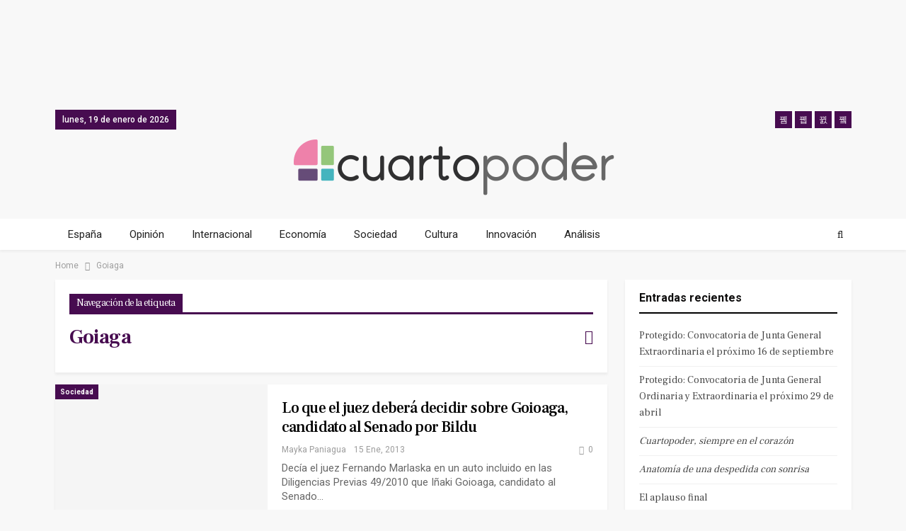

--- FILE ---
content_type: text/html; charset=UTF-8
request_url: https://www.cuartopoder.es/tag/goiaga/
body_size: 12675
content:
	<!DOCTYPE html>
		<!--[if IE 8]>
	<html class="ie ie8" lang="es"> <![endif]-->
	<!--[if IE 9]>
	<html class="ie ie9" lang="es"> <![endif]-->
	<!--[if gt IE 9]><!-->
<html lang="es"> <!--<![endif]-->
	<head>
				<meta charset="UTF-8">
		<meta http-equiv="X-UA-Compatible" content="IE=edge">
		<meta name="viewport" content="width=device-width, initial-scale=1.0">
		<link rel="pingback" href="https://www.cuartopoder.es/xmlrpc.php"/>
<script async src="https://securepubads.g.doubleclick.net/tag/js/gpt.js"></script>
 
<script>
window.googletag = window.googletag || {cmd: []};
  googletag.cmd.push(function() {
        
	              
    // 2020 secciones desktop // 
    googletag.defineSlot('/9183699/HOM_SEC_MEGA_01_980X90', [980, 90], 'div-gpt-ad-1581584830897-0').addService(googletag.pubads());  
    googletag.defineSlot('/9183699/HOM_SEC_MEGA_02_980X90', [980, 90], 'div-gpt-ad-1581585155023-0').addService(googletag.pubads());  
    googletag.defineSlot('/9183699/HOM_SEC_ROB_01_300X250', [300, 250], 'div-gpt-ad-1582107322541-0').addService(googletag.pubads()); 
    googletag.defineSlot('/9183699/HOM_SEC_ROB_02_300X250', [300, 250], 'div-gpt-ad-1582107450674-0').addService(googletag.pubads());  
    googletag.defineSlot('/9183699/HOM_SEC_SKY_01_300X600', [300, 600], 'div-gpt-ad-1582108831797-0').addService(googletag.pubads());
    googletag.defineSlot('/9183699/HOM_SEC_SKY_02_300X600', [300, 600], 'div-gpt-ad-1582108894448-0').addService(googletag.pubads());
    googletag.defineSlot('/9183699/HOM_SEC_SKY_03_300X600', [300, 600], 'div-gpt-ad-1582108967084-0').addService(googletag.pubads());  
        // 2020 secciones movil // 
            googletag.pubads().enableSingleRequest();
    googletag.enableServices();
  });
</script>   

		<meta name='robots' content='noindex, follow' />

            <script data-no-defer="1" data-ezscrex="false" data-cfasync="false" data-pagespeed-no-defer data-cookieconsent="ignore">
                var ctPublicFunctions = {"_ajax_nonce":"dcc6cf563a","_rest_nonce":"9841e64a1f","_ajax_url":"\/wp-admin\/admin-ajax.php","_rest_url":"https:\/\/www.cuartopoder.es\/wp-json\/","data__cookies_type":"native","data__ajax_type":"admin_ajax","text__wait_for_decoding":"Decoding the contact data, let us a few seconds to finish. Anti-Spam by CleanTalk","cookiePrefix":"","wprocket_detected":true}
            </script>
        
            <script data-no-defer="1" data-ezscrex="false" data-cfasync="false" data-pagespeed-no-defer data-cookieconsent="ignore">
                var ctPublic = {"_ajax_nonce":"dcc6cf563a","settings__forms__check_internal":"0","settings__forms__check_external":"0","settings__forms__search_test":1,"blog_home":"https:\/\/www.cuartopoder.es\/","pixel__setting":"0","pixel__enabled":false,"pixel__url":null,"data__email_check_before_post":1,"data__cookies_type":"native","data__key_is_ok":false,"data__visible_fields_required":true,"data__to_local_storage":[],"wl_brandname":"Anti-Spam by CleanTalk","wl_brandname_short":"CleanTalk","ct_checkjs_key":854387266,"emailEncoderPassKey":"2410fc3774cc78d7608bf213e921268d"}
            </script>
        
	<!-- This site is optimized with the Yoast SEO plugin v17.8 - https://yoast.com/wordpress/plugins/seo/ -->
	<title>Goiaga archivos - Cuartopoder</title>
	<meta property="og:locale" content="es_ES" />
	<meta property="og:type" content="article" />
	<meta property="og:title" content="Goiaga archivos - Cuartopoder" />
	<meta property="og:url" content="https://www.cuartopoder.es/tag/goiaga/" />
	<meta property="og:site_name" content="Cuartopoder" />
	<meta name="twitter:card" content="summary_large_image" />
	<meta name="twitter:site" content="@cuartopoder" />
	<script type="application/ld+json" class="yoast-schema-graph">{"@context":"https://schema.org","@graph":[{"@type":"WebSite","@id":"https://www.cuartopoder.es/#website","url":"https://www.cuartopoder.es/","name":"Cuartopoder","description":"cuartopoder.es. Periodismo para el 99%, con informaci\u00f3n, an\u00e1lisis y opini\u00f3n","potentialAction":[{"@type":"SearchAction","target":{"@type":"EntryPoint","urlTemplate":"https://www.cuartopoder.es/?s={search_term_string}"},"query-input":"required name=search_term_string"}],"inLanguage":"es"},{"@type":"CollectionPage","@id":"https://www.cuartopoder.es/tag/goiaga/#webpage","url":"https://www.cuartopoder.es/tag/goiaga/","name":"Goiaga archivos - Cuartopoder","isPartOf":{"@id":"https://www.cuartopoder.es/#website"},"breadcrumb":{"@id":"https://www.cuartopoder.es/tag/goiaga/#breadcrumb"},"inLanguage":"es","potentialAction":[{"@type":"ReadAction","target":["https://www.cuartopoder.es/tag/goiaga/"]}]},{"@type":"BreadcrumbList","@id":"https://www.cuartopoder.es/tag/goiaga/#breadcrumb","itemListElement":[{"@type":"ListItem","position":1,"name":"Portada","item":"https://www.cuartopoder.es/"},{"@type":"ListItem","position":2,"name":"Goiaga"}]}]}</script>
	<!-- / Yoast SEO plugin. -->


<link rel='dns-prefetch' href='//fonts.googleapis.com' />
<link rel='dns-prefetch' href='//s.w.org' />
<link rel="alternate" type="application/rss+xml" title="Cuartopoder &raquo; Feed" href="https://www.cuartopoder.es/feed/" />
<link rel="alternate" type="application/rss+xml" title="Cuartopoder &raquo; Feed de los comentarios" href="https://www.cuartopoder.es/comments/feed/" />
<link rel="alternate" type="application/rss+xml" title="Cuartopoder &raquo; Etiqueta Goiaga del feed" href="https://www.cuartopoder.es/tag/goiaga/feed/" />
		<script type="text/javascript">
			window._wpemojiSettings = {"baseUrl":"https:\/\/s.w.org\/images\/core\/emoji\/13.1.0\/72x72\/","ext":".png","svgUrl":"https:\/\/s.w.org\/images\/core\/emoji\/13.1.0\/svg\/","svgExt":".svg","source":{"concatemoji":"https:\/\/www.cuartopoder.es\/wp-includes\/js\/wp-emoji-release.min.js?ver=5.8.7"}};
			!function(e,a,t){var n,r,o,i=a.createElement("canvas"),p=i.getContext&&i.getContext("2d");function s(e,t){var a=String.fromCharCode;p.clearRect(0,0,i.width,i.height),p.fillText(a.apply(this,e),0,0);e=i.toDataURL();return p.clearRect(0,0,i.width,i.height),p.fillText(a.apply(this,t),0,0),e===i.toDataURL()}function c(e){var t=a.createElement("script");t.src=e,t.defer=t.type="text/javascript",a.getElementsByTagName("head")[0].appendChild(t)}for(o=Array("flag","emoji"),t.supports={everything:!0,everythingExceptFlag:!0},r=0;r<o.length;r++)t.supports[o[r]]=function(e){if(!p||!p.fillText)return!1;switch(p.textBaseline="top",p.font="600 32px Arial",e){case"flag":return s([127987,65039,8205,9895,65039],[127987,65039,8203,9895,65039])?!1:!s([55356,56826,55356,56819],[55356,56826,8203,55356,56819])&&!s([55356,57332,56128,56423,56128,56418,56128,56421,56128,56430,56128,56423,56128,56447],[55356,57332,8203,56128,56423,8203,56128,56418,8203,56128,56421,8203,56128,56430,8203,56128,56423,8203,56128,56447]);case"emoji":return!s([10084,65039,8205,55357,56613],[10084,65039,8203,55357,56613])}return!1}(o[r]),t.supports.everything=t.supports.everything&&t.supports[o[r]],"flag"!==o[r]&&(t.supports.everythingExceptFlag=t.supports.everythingExceptFlag&&t.supports[o[r]]);t.supports.everythingExceptFlag=t.supports.everythingExceptFlag&&!t.supports.flag,t.DOMReady=!1,t.readyCallback=function(){t.DOMReady=!0},t.supports.everything||(n=function(){t.readyCallback()},a.addEventListener?(a.addEventListener("DOMContentLoaded",n,!1),e.addEventListener("load",n,!1)):(e.attachEvent("onload",n),a.attachEvent("onreadystatechange",function(){"complete"===a.readyState&&t.readyCallback()})),(n=t.source||{}).concatemoji?c(n.concatemoji):n.wpemoji&&n.twemoji&&(c(n.twemoji),c(n.wpemoji)))}(window,document,window._wpemojiSettings);
		</script>
		<style type="text/css">
img.wp-smiley,
img.emoji {
	display: inline !important;
	border: none !important;
	box-shadow: none !important;
	height: 1em !important;
	width: 1em !important;
	margin: 0 .07em !important;
	vertical-align: -0.1em !important;
	background: none !important;
	padding: 0 !important;
}
</style>
	<link rel='stylesheet' id='wp-block-library-css'  href='https://www.cuartopoder.es/wp-includes/css/dist/block-library/style.min.css?ver=5.8.7' type='text/css' media='all' />
<link rel='stylesheet' id='ct_public_css-css'  href='https://www.cuartopoder.es/wp-content/plugins/cleantalk-spam-protect/css/cleantalk-public.min.css?ver=6.24' type='text/css' media='all' />
<link rel='stylesheet' id='contact-form-7-css'  href='https://www.cuartopoder.es/wp-content/plugins/contact-form-7/includes/css/styles.css?ver=5.5.3' type='text/css' media='all' />
<link rel='stylesheet' id='wp-pagenavi-css'  href='https://www.cuartopoder.es/wp-content/plugins/wp-pagenavi/pagenavi-css.css?ver=2.70' type='text/css' media='all' />
<!--[if lt IE 9]>
<link rel='stylesheet' id='vc_lte_ie9-css'  href='https://www.cuartopoder.es/wp-content/plugins/offjs_composer/assets/css/vc_lte_ie9.min.css?ver=6.0.5' type='text/css' media='screen' />
<![endif]-->
<link rel='stylesheet' id='better-framework-main-fonts-css'  href='https://fonts.googleapis.com/css?family=Roboto:400,700,500%7CFrank+Ruhl+Libre:400,700,500' type='text/css' media='all' />
<script type='text/javascript' src='https://www.cuartopoder.es/wp-includes/js/jquery/jquery.min.js?ver=3.6.0' id='jquery-core-js'></script>
<script type='text/javascript' src='https://www.cuartopoder.es/wp-includes/js/jquery/jquery-migrate.min.js?ver=3.3.2' id='jquery-migrate-js'></script>
<script type='text/javascript' data-pagespeed-no-defer src='https://www.cuartopoder.es/wp-content/plugins/cleantalk-spam-protect/js/apbct-public-bundle.min.js?ver=6.24' id='ct_public_functions-js'></script>
<!--[if lt IE 9]>
<script type='text/javascript' src='https://www.cuartopoder.es/wp-content/themes/publisher/includes/libs/better-framework/assets/js/html5shiv.min.js?ver=3.7.2' id='bf-html5shiv-js'></script>
<![endif]-->
<!--[if lt IE 9]>
<script type='text/javascript' src='https://www.cuartopoder.es/wp-content/themes/publisher/includes/libs/better-framework/assets/js/respond.min.js?ver=3.7.2' id='bf-respond-js'></script>
<![endif]-->
<link rel="https://api.w.org/" href="https://www.cuartopoder.es/wp-json/" /><link rel="alternate" type="application/json" href="https://www.cuartopoder.es/wp-json/wp/v2/tags/21130" /><link rel="EditURI" type="application/rsd+xml" title="RSD" href="https://www.cuartopoder.es/xmlrpc.php?rsd" />
<link rel="wlwmanifest" type="application/wlwmanifest+xml" href="https://www.cuartopoder.es/wp-includes/wlwmanifest.xml" /> 
<meta name="generator" content="WordPress 5.8.7" />
<meta name="generator" content="Site Kit by Google 1.116.0" />
<!-- Fragmento de código de Google Adsense añadido por Site Kit -->
<meta name="google-adsense-platform-account" content="ca-host-pub-2644536267352236">
<meta name="google-adsense-platform-domain" content="sitekit.withgoogle.com">
<!-- Final del fragmento de código de Google Adsense añadido por Site Kit -->
<style type="text/css">.recentcomments a{display:inline !important;padding:0 !important;margin:0 !important;}</style><meta name="generator" content="Powered by WPBakery Page Builder - drag and drop page builder for WordPress."/>
<script type="application/ld+json">{
    "@context": "http:\/\/schema.org\/",
    "@type": "organization",
    "@id": "#organization",
    "logo": {
        "@type": "ImageObject",
        "url": "https:\/\/www.cuartopoder.es\/wp-content\/uploads\/2021\/03\/logo.png"
    },
    "url": "https:\/\/www.cuartopoder.es\/",
    "name": "Cuartopoder",
    "description": "cuartopoder.es. Periodismo para el 99%, con informaci\u00f3n, an\u00e1lisis y opini\u00f3n"
}</script>
<script type="application/ld+json">{
    "@context": "http:\/\/schema.org\/",
    "@type": "WebSite",
    "name": "Cuartopoder",
    "alternateName": "cuartopoder.es. Periodismo para el 99%, con informaci\u00f3n, an\u00e1lisis y opini\u00f3n",
    "url": "https:\/\/www.cuartopoder.es\/"
}</script>
<link rel='stylesheet' id='bf-minifed-css-1' href='https://www.cuartopoder.es/wp-content/bs-booster-cache/0265b353402ddb64f1832b0c8cfbc499.css' type='text/css' media='all' />
<link rel='stylesheet' id='5.2.0-1704193615' href='https://www.cuartopoder.es/wp-content/bs-booster-cache/408d0dd4fbb64e823a0fca7d80227edf.css' type='text/css' media='all' />
<link rel="icon" href="https://www.cuartopoder.es/wp-content/uploads/2020/03/cropped-cp-favicon-32x32.jpg" sizes="32x32" />
<link rel="icon" href="https://www.cuartopoder.es/wp-content/uploads/2020/03/cropped-cp-favicon-192x192.jpg" sizes="192x192" />
<link rel="apple-touch-icon" href="https://www.cuartopoder.es/wp-content/uploads/2020/03/cropped-cp-favicon-180x180.jpg" />
<meta name="msapplication-TileImage" content="https://www.cuartopoder.es/wp-content/uploads/2020/03/cropped-cp-favicon-270x270.jpg" />
		<style type="text/css" id="wp-custom-css">
			h1, h2, h3, h4, h5, h6, p, span, div {
 font-style: normal;
 }

.antetitulo { text-transform:uppercase; font-family: 'Frank Ruhl Libre'; }

.bannermovfix{ position:fixed; bottom:0px; width:100%; background-color: white; z-index:99; min-height:60px;}

.sidebanerdestop, .sidebanerdestop-mov{ padding: 0 !important; background-color: none !important; border: none !important; box-shadow:none !important; text-align:center !important;  }

.sidebanerdestop:after, .sidebanerdestop-mov:after {  content: "publicidad"; font-size:9px; text-align:center; color: #cccccc; }

.textoprivadad { padding:15px; font-size:12px; line-height:14px; background-color: #f4f4f4; }

 .entry-content a {   cursor: pointer !important; color: #79117b; font-weight: 500;}

 .entry-content a:hover {color: #470c50; font-style: none !important; }		</style>
		<noscript><style> .wpb_animate_when_almost_visible { opacity: 1; }</style></noscript>		
		<!-- Facebook Pixel Code -->
<script>
!function(f,b,e,v,n,t,s)
{if(f.fbq)return;n=f.fbq=function(){n.callMethod?
n.callMethod.apply(n,arguments):n.queue.push(arguments)};
if(!f._fbq)f._fbq=n;n.push=n;n.loaded=!0;n.version='2.0';
n.queue=[];t=b.createElement(e);t.async=!0;
t.src=v;s=b.getElementsByTagName(e)[0];
s.parentNode.insertBefore(t,s)}(window, document,'script',
'https://connect.facebook.net/en_US/fbevents.js');
fbq('init', '426796001543341');
fbq('track', 'PageView');
</script>
<noscript><img height="1" width="1" style="display:none"
src="https://www.facebook.com/tr?id=426796001543341&ev=PageView&noscript=1"
/></noscript>
<!-- End Facebook Pixel Code -->
	</head>

<body class="archive tag tag-goiaga tag-21130 active-light-box ltr close-rh page-layout-2-col-right full-width main-menu-sticky-smart active-ajax-search  wpb-js-composer js-comp-ver-6.0.5 vc_responsive bs-ll-d" dir="ltr">
	  
	  
<div class="bsac bsac-clearfix adloc-before-header adloc-is-banner adloc-show-desktop adloc-show-tablet-portrait adloc-show-tablet-landscape location-header_before bsac-align-center bsac-column-1 bsac-hide-on-phone" style="text-align: center; "> 
	<div class"bsac-container bsac-type-dfp  bsac-hide-on-phone"> 
<div id='div-gpt-ad-1581584830897-0' style='width: 980px; height: 90px; margin: 0 auto; text-align: center; '>
  <script>
    googletag.cmd.push(function() { googletag.display('div-gpt-ad-1581584830897-0'); });
  </script> 
</div>
</div></div>

		<div class="main-wrap content-main-wrap">
			<header id="header" class="site-header header-style-1 full-width" itemscope="itemscope" itemtype="https://schema.org/WPHeader">
		<section class="topbar topbar-style-1 hidden-xs hidden-xs">
	<div class="content-wrap">
		<div class="container">
			<div class="topbar-inner clearfix">

									<div class="section-links">
								<div  class="  better-studio-shortcode bsc-clearfix better-social-counter style-button not-colored in-4-col">
						<ul class="social-list bsc-clearfix"><li class="social-item facebook"><a href = "https://www.facebook.com/4poder" target = "_blank" > <i class="item-icon bsfi-facebook" ></i><span class="item-title" > Likes </span> </a> </li> <li class="social-item twitter"><a href = "https://twitter.com/cuartopoder" target = "_blank" > <i class="item-icon bsfi-twitter" ></i><span class="item-title" > Followers </span> </a> </li> <li class="social-item instagram"><a href = "https://instagram.com/cuartopoder_es" target = "_blank" > <i class="item-icon bsfi-instagram" ></i><span class="item-title" > Followers </span> </a> </li> <li class="social-item youtube"><a href = "" target = "_blank" > <i class="item-icon bsfi-youtube" ></i><span class="item-title" > Subscribers </span> </a> </li> 			</ul>
		</div>
							</div>
				
				<div class="section-menu">
						<div id="menu-top" class="menu top-menu-wrapper" role="navigation" itemscope="itemscope" itemtype="https://schema.org/SiteNavigationElement">
		<nav class="top-menu-container">

			<ul id="top-navigation" class="top-menu menu clearfix bsm-pure">
									<li id="topbar-date" class="menu-item menu-item-date">
					<span
						class="topbar-date">lunes, 19 de enero de 2026</span>
					</li>
								</ul>

		</nav>
	</div>
				</div>
			</div>
		</div>
	</div>
</section>
		<div class="header-inner">
			<div class="content-wrap">
				<div class="container">
					<div id="site-branding" class="site-branding">
	<p  id="site-title" class="logo h1 img-logo">
	<a href="https://www.cuartopoder.es/" itemprop="url" rel="home">
					<img id="site-logo" src="https://www.cuartopoder.es/wp-content/uploads/2021/03/logo.png"
			     alt="Publisher"  />

			<span class="site-title">Publisher - cuartopoder.es. Periodismo para el 99%, con información, análisis y opinión</span>
				</a>
</p>
</div><!-- .site-branding -->
				</div>

			</div>
		</div>
		<div id="menu-main" class="menu main-menu-wrapper show-search-item menu-actions-btn-width-1" role="navigation" itemscope="itemscope" itemtype="https://schema.org/SiteNavigationElement">
	<div class="main-menu-inner">
		<div class="content-wrap">
			<div class="container">

				<nav class="main-menu-container">
					<ul id="main-navigation" class="main-menu menu bsm-pure clearfix">
						<li id="menu-item-89011" class="menu-item menu-item-type-taxonomy menu-item-object-category menu-term-1032 better-anim-fade menu-item-89011"><a href="https://www.cuartopoder.es/category/espana/">España</a></li>
<li id="menu-item-89012" class="menu-item menu-item-type-taxonomy menu-item-object-category menu-term-3 better-anim-fade menu-item-89012"><a href="https://www.cuartopoder.es/category/ideas/">Opinión</a></li>
<li id="menu-item-89013" class="menu-item menu-item-type-taxonomy menu-item-object-category menu-term-131 better-anim-fade menu-item-89013"><a href="https://www.cuartopoder.es/category/internacional/">Internacional</a></li>
<li id="menu-item-89014" class="menu-item menu-item-type-taxonomy menu-item-object-category menu-term-1341 better-anim-fade menu-item-89014"><a href="https://www.cuartopoder.es/category/economia/">Economía</a></li>
<li id="menu-item-89015" class="menu-item menu-item-type-taxonomy menu-item-object-category menu-term-2623 better-anim-fade menu-item-89015"><a href="https://www.cuartopoder.es/category/sociedad/">Sociedad</a></li>
<li id="menu-item-89016" class="menu-item menu-item-type-taxonomy menu-item-object-category menu-term-808 better-anim-fade menu-item-89016"><a href="https://www.cuartopoder.es/category/cultura/">Cultura</a></li>
<li id="menu-item-89017" class="menu-item menu-item-type-taxonomy menu-item-object-category menu-term-2453 better-anim-fade menu-item-89017"><a href="https://www.cuartopoder.es/category/innovacion/">Innovación</a></li>
<li id="menu-item-89027" class="menu-item menu-item-type-taxonomy menu-item-object-category menu-term-42941 better-anim-fade menu-item-89027"><a href="https://www.cuartopoder.es/category/analisis/">Análisis</a></li>
					</ul><!-- #main-navigation -->
											<div class="menu-action-buttons width-1">
															<div class="search-container close">
									<span class="search-handler"><i class="fa fa-search"></i></span>

									<div class="search-box clearfix">
										<form role="search" method="get" class="search-form clearfix" action="https://www.cuartopoder.es">
	<input type="search" class="search-field"
	       placeholder="Buscar..."
	       value="" name="s"
	       title="Buscar:"
	       autocomplete="off">
	<input type="submit" class="search-submit" value="Buscar">
</form><!-- .search-form -->
									</div>
								</div>
														</div>
										</nav><!-- .main-menu-container -->

			</div>
		</div>
	</div>
</div><!-- .menu -->	</header><!-- .header -->
	<div class="rh-header clearfix light deferred-block-exclude">
		<div class="rh-container clearfix">

			<div class="menu-container close">
				<span class="menu-handler"><span class="lines"></span></span>
			</div><!-- .menu-container -->

			<div class="logo-container rh-img-logo">
				<a href="https://www.cuartopoder.es/" itemprop="url" rel="home">
											<img src="https://www.cuartopoder.es/wp-content/uploads/2021/03/logo.png"
						     alt="Cuartopoder"  />				</a>
			</div><!-- .logo-container -->
		</div><!-- .rh-container -->
	</div><!-- .rh-header -->
<nav role="navigation" aria-label="Breadcrumbs" class="bf-breadcrumb clearfix bc-top-style"><div class="content-wrap"><div class="container bf-breadcrumb-container"><ul class="bf-breadcrumb-items" itemscope itemtype="http://schema.org/BreadcrumbList"><meta name="numberOfItems" content="2" /><meta name="itemListOrder" content="Ascending" /><li itemprop="itemListElement" itemscope itemtype="http://schema.org/ListItem" class="bf-breadcrumb-item bf-breadcrumb-begin"><a itemprop="item" href="https://www.cuartopoder.es" rel="home""><span itemprop='name'>Home</span><meta itemprop="position" content="1" /></a></li><li itemprop="itemListElement" itemscope itemtype="http://schema.org/ListItem" class="bf-breadcrumb-item bf-breadcrumb-end"><span itemprop='name'>Goiaga</span><meta itemprop="position" content="2" /><meta itemprop="item" content="https://www.cuartopoder.es/tag/goiaga/"/></li></ul></div></div></nav><div class="content-wrap">
		<main id="content" class="content-container">

		<div class="container layout-2-col layout-2-col-1 layout-right-sidebar layout-bc-before">
			<div class="row main-section">
										<div class="col-sm-8 content-column">
							<section class="archive-title tag-title with-action">
	<div class="pre-title"><span>Navegación de la etiqueta</span></div>

	<div class="actions-container">
		<a class="rss-link" href="https://www.cuartopoder.es/tag/goiaga/feed/"><i class="fa fa-rss"></i></a>
	</div>

	<h1 class="page-heading"><span class="h-title">Goiaga</span></h1>

	</section>
	<div class="listing listing-blog listing-blog-5 clearfix ">
		<article class="post-36955 type-post format-standard has-post-thumbnail   listing-item listing-item-blog  listing-item-blog-5 main-term-2623 bsw-8 ">
	<div class="item-inner clearfix">

					<div class="featured clearfix">
				<div class="term-badges floated"><span class="term-badge term-2623"><a href="https://www.cuartopoder.es/category/sociedad/">Sociedad</a></span></div>				<a  title="Lo que el juez deberá decidir sobre Goioaga, candidato al Senado por Bildu" style="background-image: url(https://www.cuartopoder.es/wp-content/themes/publisher/images/default-thumb/publisher-md.png);"						class="img-holder" href="https://www.cuartopoder.es/sociedad/2013/01/15/lo-que-el-juez-debera-decidir-sobre-goioaga-candidato-al-senado-por-bildu/"></a>
							</div>
		<h2 class="title">		<a href="https://www.cuartopoder.es/sociedad/2013/01/15/lo-que-el-juez-debera-decidir-sobre-goioaga-candidato-al-senado-por-bildu/" class="post-title post-url">
			Lo que el juez deberá decidir sobre Goioaga, candidato al Senado por Bildu		</a>
		</h2>		<div class="post-meta">

							<a href="https://www.cuartopoder.es/author/mpanyagua/"
				   title="Browse Author Articles"
				   class="post-author-a">
					<i class="post-author author">
						Mayka Paniagua					</i>
				</a>
							<span class="time"><time class="post-published updated"
				                         datetime="2013-01-15T10:19:50+01:00">15 Ene, 2013</time></span>
				<a href="https://www.cuartopoder.es/sociedad/2013/01/15/lo-que-el-juez-debera-decidir-sobre-goioaga-candidato-al-senado-por-bildu/#respond" title="Leave a comment on: “Lo que el juez deberá decidir sobre Goioaga, candidato al Senado por Bildu”" class="comments"><i class="fa fa-comments-o"></i> 0</a>		</div>
					<div class="post-summary">
				Decía el juez Fernando Marlaska en un auto incluido en las Diligencias Previas 49/2010 que Iñaki Goioaga, candidato al Senado&hellip;			</div>
				</div>
	</article >
	</div>
	<div class="pagination bs-numbered-pagination" itemscope="itemscope" itemtype="https://schema.org/SiteNavigationElement/Pagination"></div>						</div><!-- .content-column -->
												<div class="col-sm-4 sidebar-column sidebar-column-primary">
							<aside id="sidebar-primary-sidebar" class="sidebar" role="complementary" aria-label="Primary Sidebar Sidebar" itemscope="itemscope" itemtype="https://schema.org/WPSideBar">
	<div id="custom_html-3" class="widget_text  h-ni bs-hidden-lg bs-hidden-md bs-hidden-sm w-nt primary-sidebar-widget widget widget_custom_html"><div class="textwidget custom-html-widget"><script type="text/javascript" src="//downloads.mailchimp.com/js/signup-forms/popup/embed.js" data-dojo-config="usePlainJson: true, isDebug: false"></script><script type="text/javascript">require(["mojo/signup-forms/Loader"], function(L) { L.start({"baseUrl":"mc.us18.list-manage.com","uuid":"f67842ce8b2bfd0a0d435c5d7","lid":"b15c621f2b"}) })</script></div></div>
		<div id="recent-posts-2" class=" h-ni w-nt primary-sidebar-widget widget widget_recent_entries">
		<div class="section-heading sh-t3 sh-s1"><span class="h-text">Entradas recientes</span></div>
		<ul>
											<li>
					<a href="https://www.cuartopoder.es/otros/2021/09/01/convocatoria-de-junta-general-ordinaria-y-extraordinaria-el-proximo-16-de-septiembre/">Protegido: Convocatoria de Junta General Extraordinaria el próximo 16 de septiembre</a>
									</li>
											<li>
					<a href="https://www.cuartopoder.es/sin-categoria/2021/04/13/convocatoria-de-junta-general-ordinaria-y-extraordinaria-el-proximo-29-de-abril/">Protegido: Convocatoria de Junta General Ordinaria y Extraordinaria el próximo 29 de abril</a>
									</li>
											<li>
					<a href="https://www.cuartopoder.es/ideas/2021/03/31/cuartopoder-siempre-en-el-corazon-javirroyo-vineta/"><i>Cuartopoder, siempre en el corazón</i></a>
									</li>
											<li>
					<a href="https://www.cuartopoder.es/ideas/opinion/2021/03/31/anatomia-de-una-despedida-con-sonrisa-sato-diaz-cuartopoder/"><i>Anatomía de una despedida con sonrisa</i></a>
									</li>
											<li>
					<a href="https://www.cuartopoder.es/ideas/2021/03/31/el-aplauso-final-video-cuartopoder-cierre/">El aplauso final</a>
									</li>
											<li>
					<a href="https://www.cuartopoder.es/ideas/2021/03/30/como-el-rio-que-muere-en-el-desierto-joaquin-mayordomo/"><i>Como el río que muere en el desierto</i></a>
									</li>
											<li>
					<a href="https://www.cuartopoder.es/ideas/2021/03/30/adios-cuartopoder-la-casa-y-los-perros-romanticos/"><i>Adiós cuartopoder: la casa y los perros románticos</i></a>
									</li>
											<li>
					<a href="https://www.cuartopoder.es/ideas/2021/03/30/cuartopoder-nosotras-somos-wapas/"><i>Cuartopoder, nosotras somos wapas?</i></a>
									</li>
											<li>
					<a href="https://www.cuartopoder.es/ideas/2021/03/29/adios-manolo-monereo/"><i>Adiós</i></a>
									</li>
											<li>
					<a href="https://www.cuartopoder.es/ideas/2021/03/29/cambia-todo-cambia-relato-politico-y-personal-de-7-anos-freneticos/">“Cambia, todo cambia”: relato político (y personal) de 7 años frenéticos</a>
									</li>
					</ul>

		</div><div id="recent-comments-2" class=" h-ni w-nt primary-sidebar-widget widget widget_recent_comments"><div class="section-heading sh-t3 sh-s1"><span class="h-text">Comentarios recientes</span></div><ul id="recentcomments"><li class="recentcomments"><span class="comment-author-link">Rubén Del Pie Berlanga</span> en <a href="https://www.cuartopoder.es/espana/2018/07/25/la-gestion-del-07-del-irpf-en-madrid-vuelve-a-enfadar-a-parte-de-las-ong/#comment-106852">La gestión del 0,7 del IRPF en Madrid vuelve a enfadar a parte de las ONG</a></li><li class="recentcomments"><span class="comment-author-link"><a href='https://ruborfacial.info/' rel='external nofollow ugc' class='url'>Rubius</a></span> en <a href="https://www.cuartopoder.es/cultura/2021/03/21/25-anos-de-el-vals-del-obrero-el-disco-de-ska-p-que-traspaso-todas-las-fronteras-posibles/#comment-106832">25 años de El Vals del obrero: el disco de Ska-P que traspasó todas las fronteras posibles</a></li><li class="recentcomments"><span class="comment-author-link"><a href='https://inturismo.xyz/' rel='external nofollow ugc' class='url'>Keylor</a></span> en <a href="https://www.cuartopoder.es/ideas/2021/02/22/del-lujo-burgues-al-derecho-al-ocio-por-un-turismo-para-la-clase-trabajadora/#comment-106756"><i>Del lujo burgués al derecho al ocio: por un turismo para la clase trabajadora</i></a></li><li class="recentcomments"><span class="comment-author-link"><a href='https://gogle.vip/' rel='external nofollow ugc' class='url'>Rodri</a></span> en <a href="https://www.cuartopoder.es/ideas/2021/03/25/luchadores-por-la-libertad-agustin-moreno/#comment-106738"><i>Luchadores por la libertad</i></a></li><li class="recentcomments"><span class="comment-author-link"><a href='https://blogs.publico.es/dominiopublico/44474/la-bofetada/' rel='external nofollow ugc' class='url'>La bofetada &#8211; Dominio público</a></span> en <a href="https://www.cuartopoder.es/ideas/2017/04/13/morir-de-risa/#comment-106723">Morir de risa</a></li><li class="recentcomments"><span class="comment-author-link"><a href='https://descargarsnaptube.net/' rel='external nofollow ugc' class='url'>Gaby</a></span> en <a href="https://www.cuartopoder.es/cultura/comunicacion/2020/06/22/crisisobservatorio-se-puede-hacer-periodismo-en-telegram-y-whatsapp/#comment-106721">“Crisisobservatorio”, ¿se puede hacer periodismo en Telegram y Whatsapp?</a></li><li class="recentcomments"><span class="comment-author-link"><a href='https://chengings.com/' rel='external nofollow ugc' class='url'>Recursos Gratis</a></span> en <a href="https://www.cuartopoder.es/cpdiscover/2021/03/13/como-elegir-los-mejores-portatiles-ligeros-de-2021/#comment-106709">Cómo elegir los mejores portátiles ligeros de 2021</a></li><li class="recentcomments"><span class="comment-author-link"><a href='https://parabautizo.com/' rel='external nofollow ugc' class='url'>Jesus Bautista</a></span> en <a href="https://www.cuartopoder.es/sociedad/2019/08/18/susana-ye-coste-real-mochilero-recorre-mundo/#comment-106693">El coste real de ser un mochilero que recorre el mundo</a></li><li class="recentcomments"><span class="comment-author-link"><a href='https://patriciasimon.es/culturas/divertirse-es-fundamental-sobre-todo-en-esta-vida-de-mierda-que-tenemos-hoy/' rel='external nofollow ugc' class='url'>«Divertirse es fundamental, sobre todo en esta vida de mierda que tenemos hoy» &#8211; Patricia Simón</a></span> en <a href="https://www.cuartopoder.es/cultura/2014/02/06/crece-la-polemica-por-la-censura-del-pp-una-exposicion-en-salamanca/#comment-106638">Crece la polémica por la censura del PP a una exposición en Salamanca</a></li><li class="recentcomments"><span class="comment-author-link"><a href='https://englishvision.me/que-es-la-testiculina/' rel='external nofollow ugc' class='url'>¿Qué es la “testiculina”? - English Vision</a></span> en <a href="https://www.cuartopoder.es/ideas/2017/04/04/patriotas/#comment-106613">Patriotas</a></li></ul></div></aside>
						</div><!-- .primary-sidebar-column -->
									</div><!-- .main-section -->
		</div>

	</main><!-- main -->
	</div><!-- .content-wrap -->
     

	 
	<div style="height:90px; width:980px; background-color:#ffffff; margin: 0 auto 20px auto;"> 
	  
 
<!-- /9183699/HOM_SEC_MEGA_02_980X90 -->
<div id='div-gpt-ad-1581585155023-0' style='width: 980px; height: 90px;'>
  <script>
    googletag.cmd.push(function() { googletag.display('div-gpt-ad-1581585155023-0'); });
  </script>
</div>
 
</div>
 
	<footer id="site-footer" class="site-footer full-width">
				<div class="copy-footer">
			<div class="content-wrap">
				<div class="container">
						<div class="row">
		<div class="col-lg-12">
			<div id="menu-footer" class="menu footer-menu-wrapper" role="navigation" itemscope="itemscope" itemtype="https://schema.org/SiteNavigationElement">
				<nav class="footer-menu-container">
					<ul id="footer-navigation" class="footer-menu menu clearfix">
						<li id="menu-item-89819" class="menu-item menu-item-type-post_type menu-item-object-page better-anim-fade menu-item-89819"><a href="https://www.cuartopoder.es/quienes-somos/">Quiénes somos</a></li>
<li id="menu-item-89829" class="menu-item menu-item-type-post_type menu-item-object-page better-anim-fade menu-item-89829"><a href="https://www.cuartopoder.es/autores/">Autores</a></li>
<li id="menu-item-89822" class="menu-item menu-item-type-post_type menu-item-object-page better-anim-fade menu-item-89822"><a href="https://www.cuartopoder.es/contacto/">Contacto</a></li>
<li id="menu-item-89823" class="menu-item menu-item-type-post_type menu-item-object-page better-anim-fade menu-item-89823"><a href="https://www.cuartopoder.es/publicidad/">Publicidad</a></li>
<li id="menu-item-89820" class="menu-item menu-item-type-post_type menu-item-object-page better-anim-fade menu-item-89820"><a href="https://www.cuartopoder.es/aviso-legal/">Aviso Legal</a></li>
<li id="menu-item-89821" class="menu-item menu-item-type-post_type menu-item-object-page better-anim-fade menu-item-89821"><a href="https://www.cuartopoder.es/politica-de-cookies/">Política de cookies</a></li>
<li id="menu-item-89825" class="menu-item menu-item-type-post_type menu-item-object-page better-anim-fade menu-item-89825"><a href="https://www.cuartopoder.es/mapa-web/">Mapa web</a></li>
					</ul>
				</nav>
			</div>
		</div>
	</div>
					<div class="row footer-copy-row">
						<div class="copy-1 col-lg-6 col-md-6 col-sm-6 col-xs-12">
							© 2026 - Cuartopoder. Salvo indicaciones, el contenido íntegro de Cuarto Poder de Mesa de Redacción, S.L.
está licenciado bajo Creative Commons Reconocimiento-No comercial 3.0 España.						</div>
						<div class="copy-2 col-lg-6 col-md-6 col-sm-6 col-xs-12">
							Diseño Web: <a href="http://www.time2site.com" target="_blank">Time2site</a>						</div>
					</div>
				</div>
			</div>
		</div>
	</footer><!-- .footer -->
		
				</div><!-- .main-wrap -->
		<div class="bsac bsac-clearfix adloc-after-footer adloc-is-banner adloc-show-phone location-footer_after bsac-align-center bsac-column-1 bsac-hide-on-tablet-portrait bsac-hide-on-tablet-landscape bsac-hide-on-desktop"><div id="bsac-106011-492798903" class="bsac-container bsac-type-code  bsac-hide-on-desktop bsac-hide-on-tablet-portrait bsac-hide-on-tablet-landscape" itemscope="" itemtype="https://schema.org/WPAdBlock" data-adid="106011" data-type="code"><script data-ad-client="ca-pub-0959003141886603" async src="https://pagead2.googlesyndication.com/pagead/js/adsbygoogle.js"></script></div></div>	<span class="back-top"><i class="fa fa-arrow-up"></i></span>

 

<script>				
                    document.addEventListener('DOMContentLoaded', function () {
                        setTimeout(function(){
                            if( document.querySelectorAll('[name^=ct_checkjs]').length > 0 ) {
                                apbct_public_sendAJAX(	
                                    { action: 'apbct_js_keys__get' },	
                                    { callback: apbct_js_keys__set_input_value }
                                )
                            }
                        },0)					    
                    })				
                </script><script>
  (function(i,s,o,g,r,a,m){i['GoogleAnalyticsObject']=r;i[r]=i[r]||function(){
  (i[r].q=i[r].q||[]).push(arguments)},i[r].l=1*new Date();a=s.createElement(o),
  m=s.getElementsByTagName(o)[0];a.async=1;a.src=g;m.parentNode.insertBefore(a,m)
  })(window,document,'script','https://www.google-analytics.com/analytics.js','ga');

  ga('create', 'UA-15046397-1', 'auto');
  ga('send', 'pageview');

</script><script id='publisher-theme-pagination-js-extra'>
var bs_pagination_loc = {"loading":"<div class=\"bs-loading\"><div><\/div><div><\/div><div><\/div><div><\/div><div><\/div><div><\/div><div><\/div><div><\/div><div><\/div><\/div>"};
</script>
<script id='better-bam-js-extra'>
var better_bam_loc = {"ajax_url":"https:\/\/www.cuartopoder.es\/wp-admin\/admin-ajax.php"};
</script>
<script id='smart-lists-pack-pro-js-extra'>
var bs_smart_lists_loc = {"translations":{"nav_next":"Next","nav_prev":"Prev","trans_x_of_y":"%1$s of %2$s","trans_page_x_of_y":"Page %1$s of %2$s"}};
</script>
<script id='publisher-js-extra'>
var publisher_theme_global_loc = {"page":{"boxed":"full-width"},"header":{"style":"style-1","boxed":"full-width"},"ajax_url":"https:\/\/www.cuartopoder.es\/wp-admin\/admin-ajax.php","loading":"<div class=\"bs-loading\"><div><\/div><div><\/div><div><\/div><div><\/div><div><\/div><div><\/div><div><\/div><div><\/div><div><\/div><\/div>","translations":{"tabs_all":"All","tabs_more":"More","lightbox_expand":"Expand the image","lightbox_close":"Close"},"lightbox":{"not_classes":""},"main_menu":{"more_menu":"enable"},"skyscraper":{"sticky_gap":30,"sticky":true,"position":"after-header"},"share":{"more":true},"refresh_googletagads":"1","notification":{"subscribe_msg":"By clicking the subscribe button you will never miss the new articles!","subscribed_msg":"You're subscribed to notifications","subscribe_btn":"Subscribe","subscribed_btn":"Unsubscribe"}};
var publisher_theme_ajax_search_loc = {"ajax_url":"https:\/\/www.cuartopoder.es\/wp-admin\/admin-ajax.php","previewMarkup":"<div class=\"ajax-search-results-wrapper ajax-search-no-product ajax-search-fullwidth\">\n\t<div class=\"ajax-search-results\">\n\t\t<div class=\"ajax-ajax-posts-list\">\n\t\t\t<div class=\"clean-title heading-typo\">\n\t\t\t\t<span>Mensajes<\/span>\n\t\t\t<\/div>\n\t\t\t<div class=\"posts-lists\" data-section-name=\"posts\"><\/div>\n\t\t<\/div>\n\t\t<div class=\"ajax-taxonomy-list\">\n\t\t\t<div class=\"ajax-categories-columns\">\n\t\t\t\t<div class=\"clean-title heading-typo\">\n\t\t\t\t\t<span>Categor\u00edas<\/span>\n\t\t\t\t<\/div>\n\t\t\t\t<div class=\"posts-lists\" data-section-name=\"categories\"><\/div>\n\t\t\t<\/div>\n\t\t\t<div class=\"ajax-tags-columns\">\n\t\t\t\t<div class=\"clean-title heading-typo\">\n\t\t\t\t\t<span>Etiquetas<\/span>\n\t\t\t\t<\/div>\n\t\t\t\t<div class=\"posts-lists\" data-section-name=\"tags\"><\/div>\n\t\t\t<\/div>\n\t\t<\/div>\n\t<\/div>\n<\/div>","full_width":"1"};
</script>
		<!--[if lt IE 9]>
		<script type='text/javascript'
		        src='https://cdnjs.cloudflare.com/ajax/libs/ace/1.2.8/ext-old_ie.js'></script>
		<![endif]-->
				<div class="rh-cover noscroll " >
			<span class="rh-close"></span>
			<div class="rh-panel rh-pm">
				<div class="rh-p-h">
											<span class="user-login">
													<span class="user-avatar user-avatar-icon"><i class="fa fa-user-circle"></i></span>
							Sign in						</span>				</div>

				<div class="rh-p-b">
										<div class="rh-c-m clearfix"></div>

											<form role="search" method="get" class="search-form" action="https://www.cuartopoder.es">
							<input type="search" class="search-field"
							       placeholder="Buscar..."
							       value="" name="s"
							       title="Buscar:"
							       autocomplete="off">
						</form>
										</div>
			</div>
							<div class="rh-panel rh-p-u">
					<div class="rh-p-h">
						<span class="rh-back-menu"><i></i></span>
					</div>

					<div class="rh-p-b">
						<div  class="bs-shortcode bs-login-shortcode ">
		<div class="bs-login bs-type-login"  style="display:none">

					<div class="bs-login-panel bs-login-sign-panel bs-current-login-panel">
								<form name="loginform"
				      action="https://www.cuartopoder.es/wp-login.php" method="post">

					
					<div class="login-header">
						<span class="login-icon fa fa-user-circle main-color"></span>
						<p>Welcome, Login to your account.</p>
					</div>
					
					<div class="login-field login-username">
						<input type="text" name="log" id="user_login" class="input"
						       value="" size="20"
						       placeholder="Username or Email..." required/>
					</div>

					<div class="login-field login-password">
						<input type="password" name="pwd" id="user_pass"
						       class="input"
						       value="" size="20" placeholder="Password..."
						       required/>
					</div>

					
					<div class="login-field">
						<a href="https://www.cuartopoder.es/wp-login.php?action=lostpassword&redirect_to=https%3A%2F%2Fwww.cuartopoder.es%2Ftag%2Fgoiaga%2F"
						   class="go-reset-panel">Forget password?</a>

													<span class="login-remember">
														<input class="remember-checkbox" name="rememberme" type="checkbox"
								       id="rememberme"
								       value="forever"  />
							<label class="remember-label">Remember me</label>
						</span>
											</div>

					
					<div class="login-field login-submit">
						<input type="submit" name="wp-submit"
						       class="button-primary login-btn"
						       value="Log In"/>
						<input type="hidden" name="redirect_to" value="https://www.cuartopoder.es/tag/goiaga/"/>
					</div>

									</form>
			</div>

			<div class="bs-login-panel bs-login-reset-panel">

				<span class="go-login-panel"><i
							class="fa fa-angle-left"></i> Sign in</span>

				<div class="bs-login-reset-panel-inner">
					<div class="login-header">
						<span class="login-icon fa fa-support"></span>
						<p>Recover your password.</p>
						<p>A password will be e-mailed to you.</p>
					</div>
										<form name="lostpasswordform" id="lostpasswordform"
					      action="https://www.cuartopoder.es/wp-login.php?action=lostpassword"
					      method="post">

						<div class="login-field reset-username">
							<input type="text" name="user_login" class="input" value=""
							       placeholder="Username or Email..."
							       required/>
						</div>

						
						<div class="login-field reset-submit">

							<input type="hidden" name="redirect_to" value=""/>
							<input type="submit" name="wp-submit" class="login-btn"
							       value="Send My Password"/>

						</div>
					</form>
				</div>
			</div>
			</div>
	</div>
					</div>
				</div>
						</div>
		<script type='text/javascript' src='https://www.cuartopoder.es/wp-includes/js/dist/vendor/regenerator-runtime.min.js?ver=0.13.7' id='regenerator-runtime-js'></script>
<script type='text/javascript' src='https://www.cuartopoder.es/wp-includes/js/dist/vendor/wp-polyfill.min.js?ver=3.15.0' id='wp-polyfill-js'></script>
<script type='text/javascript' id='contact-form-7-js-extra'>
/* <![CDATA[ */
var wpcf7 = {"api":{"root":"https:\/\/www.cuartopoder.es\/wp-json\/","namespace":"contact-form-7\/v1"},"cached":"1"};
/* ]]> */
</script>
<script type='text/javascript' src='https://www.cuartopoder.es/wp-content/plugins/contact-form-7/includes/js/index.js?ver=5.5.3' id='contact-form-7-js'></script>
<script type='text/javascript' src='https://www.cuartopoder.es/wp-includes/js/wp-embed.min.js?ver=5.8.7' id='wp-embed-js'></script>
<script type='text/javascript' async="async" src='https://www.cuartopoder.es/wp-content/bs-booster-cache/f3c9c6ff5eed492ca823518b49117f04.js?ver=5.8.7' id='bs-booster-js'></script>

</body>
</html>

--- FILE ---
content_type: text/html; charset=UTF-8
request_url: https://www.cuartopoder.es/wp-admin/admin-ajax.php
body_size: 180
content:
{"ads":{"106011":{"element_id":"bsac-106011-492798903","ad_id":"106011","code":"<a itemprop=\"url\" class=\"bsac-link\" href=\"\" target=\"_blank\" ><img class=\"bsac-image\" src=\"\" alt=\"MOV_SEC_SKY_01\" \/><\/a>"}}}

--- FILE ---
content_type: text/html; charset=utf-8
request_url: https://www.google.com/recaptcha/api2/aframe
body_size: 266
content:
<!DOCTYPE HTML><html><head><meta http-equiv="content-type" content="text/html; charset=UTF-8"></head><body><script nonce="aV04HI3j7t0ZNgpbedKrzw">/** Anti-fraud and anti-abuse applications only. See google.com/recaptcha */ try{var clients={'sodar':'https://pagead2.googlesyndication.com/pagead/sodar?'};window.addEventListener("message",function(a){try{if(a.source===window.parent){var b=JSON.parse(a.data);var c=clients[b['id']];if(c){var d=document.createElement('img');d.src=c+b['params']+'&rc='+(localStorage.getItem("rc::a")?sessionStorage.getItem("rc::b"):"");window.document.body.appendChild(d);sessionStorage.setItem("rc::e",parseInt(sessionStorage.getItem("rc::e")||0)+1);localStorage.setItem("rc::h",'1768789419564');}}}catch(b){}});window.parent.postMessage("_grecaptcha_ready", "*");}catch(b){}</script></body></html>